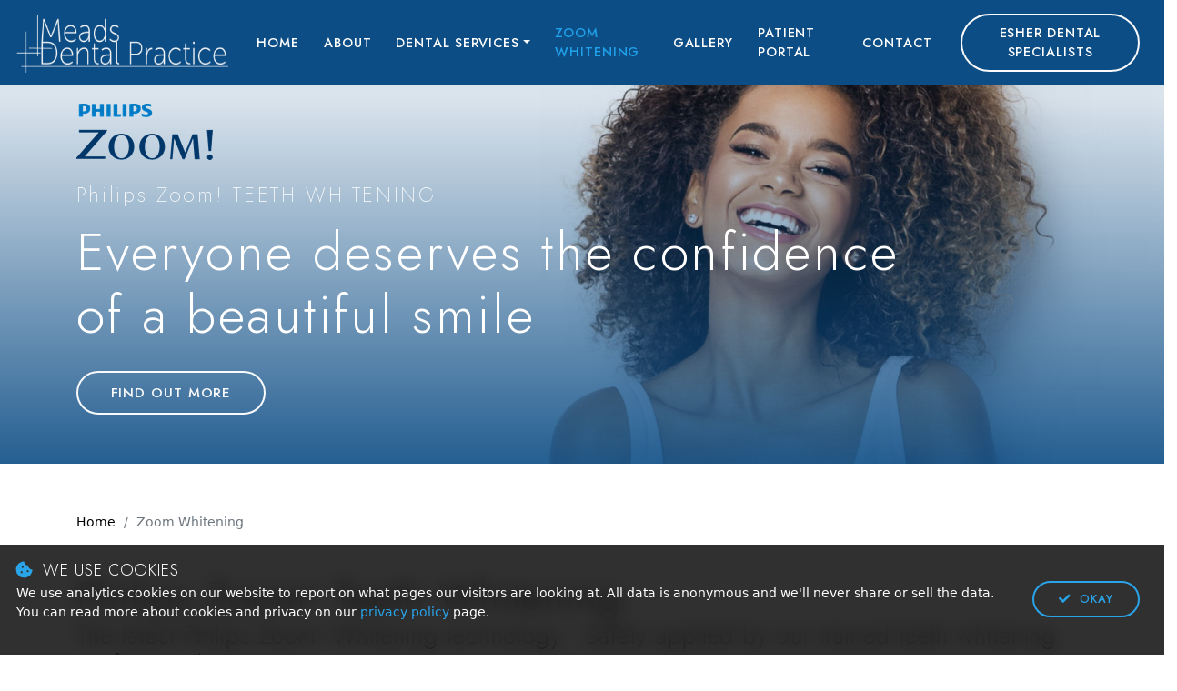

--- FILE ---
content_type: text/html; charset=utf-8
request_url: https://meadsdentalpractice.co.uk/zoom-whitening/
body_size: 6507
content:

<!doctype html>
<html lang="en">
<head>
    <meta charset="utf-8">
    <title>Philips Zoom! Teeth Whitening System | Meads Dental Practice</title>
    <meta name="description" content="" />



    <meta property="og:title" content="Philips Zoom! Teeth Whitening System | Meads Dental Practice" />
    <meta property="og:type" content="website" />
    <meta property="og:url" content="https://meadsdentalpractice.co.uk/zoom-whitening/" />
    <meta property="og:image" content="https://meadsdentalpractice.co.uk/media/2oefhnjs/meads-dental-practice-logo.png" /><meta property="og:image:type" content="image/jpg" />
    <meta property="og:description" content="" />


    <meta name="twitter:card" content="summary" />
    <meta name="twitter:site" content="https://meadsdentalpractice.co.uk" />
    <meta name="twitter:title" content="Philips Zoom! Teeth Whitening System | Meads Dental Practice" />
    <meta name="twitter:description" content="" />
    <meta name="twitter:image" content="https://meadsdentalpractice.co.uk/media/2oefhnjs/meads-dental-practice-logo.png" />


    <meta name="viewport" id="viewport" content="width=device-width, initial-scale=1.0, minimum-scale=1.0, maximum-scale=1.0, user-scalable=no, shrink-to-fit=no">
    <!-- Jquery -->
    <script src="https://code.jquery.com/jquery-3.6.0.min.js" integrity="sha256-/xUj+3OJU5yExlq6GSYGSHk7tPXikynS7ogEvDej/m4=" crossorigin="anonymous"></script>
    <!-- Bootstrap 5.2.3 CSS -->
    <link href="https://cdn.jsdelivr.net/npm/bootstrap@5.2.3/dist/css/bootstrap.min.css" rel="stylesheet" crossorigin="anonymous">
    <!-- FontAwesome 5.15.4 -->
    <link rel="stylesheet" href="https://cdnjs.cloudflare.com/ajax/libs/font-awesome/5.15.4/css/all.min.css" integrity="sha512-1ycn6IcaQQ40/MKBW2W4Rhis/DbILU74C1vSrLJxCq57o941Ym01SwNsOMqvEBFlcgUa6xLiPY/NS5R+E6ztJQ==" crossorigin="anonymous" referrerpolicy="no-referrer" />
    <!-- Swiper 9.x -->
    <link rel="stylesheet" href="https://cdn.jsdelivr.net/npm/swiper@9/swiper-bundle.min.css" />
    <!-- Swiper 9.x JS -->
    <script src="https://cdn.jsdelivr.net/npm/swiper@9/swiper-bundle.min.js"></script>
    <!-- animate.css -->
    <link rel="stylesheet" href="https://cdnjs.cloudflare.com/ajax/libs/animate.css/4.1.1/animate.min.css">
    <!-- Fancybox 3 -->
    <link rel="stylesheet" href="https://cdn.jsdelivr.net/gh/fancyapps/fancybox@3.5.6/dist/jquery.fancybox.min.css" />

    <!-- Fonts -->
    <link rel="preconnect" href="https://fonts.googleapis.com">
    <link rel="preconnect" href="https://fonts.gstatic.com" crossorigin>
    <link href="https://fonts.googleapis.com/css2?family=Jost:wght@200;300;500&family=Nunito:wght@300;600&display=swap" rel="stylesheet">

    <!-- Custom styles -->
    <link href="/css/eds.css" rel="stylesheet">


    <script src="https://unpkg.com/packery@2/dist/packery.pkgd.min.js"></script>
    <script src="https://unpkg.com/isotope-layout@3/dist/isotope.pkgd.min.js"></script>
    <script src="/scripts/packery-mode.pkgd.min.js"></script>
    <script src="/twcscripts.axd"></script>

    
    
</head>
<body class="bg-fixed bg-pos-t" style="background-image:url()">

    <style>
        :root {
            --brand-color-primary: #0d4d85;
            --brand-color-primary-rgb: 13, 77, 133;
                        --brand-color-primary-darker: #082946;
                        --brand-color-primary-lighter: #1a86e6;
            
            --brand-color-secondary: #20a0e8;
            --brand-color-secondary-rgb: 32, 160, 232;
                        --brand-color-secondary-darker: #1b7aaf;
                        --brand-color-secondary-lighter: #b6e4fd;
            
            --brand-color-footer-background: #0d4371;
        }
    </style>

    
<header>
        <!-- Main Nav -->
        <nav class="topnav navbar navbar-expand-xl navbar-dark fixed-top">
            <div class="container-fluid">
                <a class="navbar-brand" href="/"> <img src="/media/2oefhnjs/meads-dental-practice-logo.png" class="img-fluid logo" alt="Esher Dental Practice Logo"></a>
                <button class="navbar-toggler" type="button" data-bs-toggle="offcanvas" data-bs-target="#offcanvasNavbar" aria-controls="offcanvasNavbar">
                    <span class="navbar-toggler-icon"></span>
                </button>
                <div class="offcanvas offcanvas-start" tabindex="-1" id="offcanvasNavbar" aria-labelledby="offcanvasNavbarLabel">
                    <div class="offcanvas-header">
                        <h5 class="offcanvas-title visually-hidden" id="offcanvasNavbarLabel">Website Navigation</h5>
                        <button type="button" class="btn-close btn-close-white ms-auto" data-bs-dismiss="offcanvas" aria-label="Close"></button>
                    </div>
                    <div class="offcanvas-body">
                        <ul class="navbar-nav justify-content-end align-items-center flex-grow-1 pe-3">
                                <li class="nav-item">
                                    <a class="nav-link " href="/">Home</a>
                                </li>
                                                            <li class="nav-item ">
                                    <a class="nav-link     " 
                                       href="/about/" 
                                       
                                       target=_self
                                       >About</a>
                                </li>
                                <li class="nav-item dropdown">
                                    <a class="nav-link  dropdown-toggle   " 
                                       href="#" 
                                       
                                       data-bs-toggle=dropdown aria-expanded=false
                                       >Dental Services</a>
                                    <ul class="dropdown-menu">
                                            <li>
                                                <a class="dropdown-item" href="/services/dental-services/" target="_self">See all Dental Services</a>
                                            </li>
                                            <li>
                                                <a class="dropdown-item" href="/services/dental-services/routine-dental-check-ups/" target="_self">Routine Dental Check-ups</a>
                                            </li>
                                            <li>
                                                <a class="dropdown-item" href="/services/dental-services/emergency-dental-treatment/" target="_self">Emergency Dental Treatment</a>
                                            </li>
                                            <li>
                                                <a class="dropdown-item" href="/services/dental-services/cosmetic-dentistry/" target="_self">Cosmetic Dentistry</a>
                                            </li>
                                            <li>
                                                <a class="dropdown-item" href="/services/dental-services/new-patient-consultations/" target="_self">New Patient Consultations</a>
                                            </li>
                                            <li>
                                                <a class="dropdown-item" href="/services/dental-services/dental-hygiene/" target="_self">Dental Hygiene</a>
                                            </li>
                                    </ul>
                                </li>
                                <li class="nav-item ">
                                    <a class="nav-link   active  " 
                                       href="/zoom-whitening/" 
                                       
                                       target=_self
                                       >Zoom Whitening</a>
                                </li>
                                <li class="nav-item ">
                                    <a class="nav-link     " 
                                       href="/gallery/" 
                                       
                                       target=_self
                                       >Gallery</a>
                                </li>
                                <li class="nav-item ">
                                    <a class="nav-link     " 
                                       href="/portal/" 
                                       
                                       target=_self
                                       >Patient Portal</a>
                                </li>
                                <li class="nav-item ">
                                    <a class="nav-link     " 
                                       href="/contact/" 
                                       
                                       target=_self
                                       >Contact</a>
                                </li>
                                <li class="nav-item ">
                                    <a class="nav-link    btn btn-outline-light " 
                                       href="https://esherdentalspecialists.co.uk/" 
                                       
                                       target=
                                       >Esher Dental Specialists</a>
                                </li>
                        </ul>
                    </div>
                </div>
            </div>
        </nav>

    </header>
    <main>
        
    <!-- hero slider -->
<div class="hero" data-sal="fade-in">
    <div class="swiper-container swiper-hero banner-small" id="divHeroe7d5a973-3ae1-4b2b-bc71-5793ff8f4a6d">
        <div class="swiper-wrapper fade-in">

                <div class="swiper-slide bg-fixed" style="background-image: url(/media/2ytlfre4/zoom-smile.jpg?anchor=center&amp;mode=crop&amp;width=1920&amp;height=800&amp;rnd=133262508514070000);">
                    <div class="swiper-slide-content-left  hero-tint tint-primary-bottom text-white">
                        <div class="container">
                            <p><img class="img-fluid mb-2" src="/media/iutk1wmf/philips-zoom-logo.png?width=150" alt="Philips Zoom Logo"></p>
<h2 class="title">Philips Zoom! TEETH WHITENING</h2>
<h3 class="subtitle">Everyone deserves the confidence of a beautiful smile</h3>
<div class="btns"><a href="/zoom-whitening/" class="btn btn-outline-light">Find Out More</a></div>
                        </div>
                    </div>
                </div>
        </div>
                    </div>
</div>
    <script>
        $(document).ready(function () {
            $('#divHeroe7d5a973-3ae1-4b2b-bc71-5793ff8f4a6d').find('.swiper-slide').addClass('swiper-slide-active');
        });
    </script>

            <!-- crumbs -->
    <div class="container crumbs-wrapper">
        <div class="row">
            <div class="col mb-4">
                <nav aria-label="breadcrumb">
                    <ol class="breadcrumb ps-0">
                            <li class="breadcrumb-item"><a href="/">Home</a></li>
                        <li class="breadcrumb-item active" aria-current="page">Zoom Whitening</li>
                    </ol>
                </nav>
            </div>
        </div>
    </div>



        
        <div id="top">
            <div class="container">
                <div class="row mb-5">
                    <div class="col">
                            <h1 class="mb-0">Philips Zoom! Teeth Whitening</h1>
                                                    <h4 class="mb-0"> The latest Philips Zoom! Whitening technology - Safely applied by our trained teeth whitening professionals.</h4>
                                                    <div class="mt-3 mb-0 lead">
                                As you grow older your teeth are worn away and naturally yellow, which can be greatly increased by several factors including drinking tea or coffee, smoking and even eating. Having no confidence in your smile can lead to low confidence and self esteem.
                            </div>
                    </div>
                </div>
            </div>
        </div>
        <div style="margin-top:4rem;">
            <div>
                <div class="row">
                    <div class="col mb-4">

    <div class="container">
        <div class="row">
            <div class="col-md-12">
                <div >
                            
    
<div class="row mb-5 d-flex align-items-center">
<div class="order-md-last col-md-5 mb-4 mb-md-0">
<div class=""><img class="img-fluid" src="/media/f0bg405y/zoom-poster.jpg" alt="Philips Zoom! Teeth Whitening at Meads Dental Practice in Esher, Surrey" data-sal="fade-in"></div>
</div>
<div class="col-md-7 pr-md-8 text-right">
<h4 class="mb-3">Professional Philips Zoom! Teeth Whitening at Meads Dental Practice in Esher Surrey</h4>
<p>As an adult, you only get one set of teeth so why take the risk of damaging them with a DIY teeth whitening kit? This is especially true when you consider how safe and cost-effective our professional teeth whitening solutions are at Meads Dental Practice.</p>
<p>At Meads Dental Practice our expert dentists and hygienists offer an initial consultation, followed by several further sessions where our trained teeth whitening dental team will apply the latest Philips Zoom! Whitening technology in the safety of our Esher surgery.</p>
<p>Speak to your dentist or hygienist, or <a href="/contact/" title="Contact">book an appointment</a> now.</p>
<p class="mt-4 text-center"><img class="img-fluid" src="/media/r5uhmkjz/zoom-whitening3.jpg" alt="Philips Zoom at Meads Dental Practice, Esher" data-sal="fade-in"></p>
</div>
</div>
<div class="row m-section">
<div class="col text-center"><img class="img-fluid" src="/media/rbbfqlrf/zoom.jpg?width=1400" alt="Philips Zoom Teeth Whitening at Meads Dental Practice" data-udi="umb://media/2e58428e9d2540eca9796b98bd4fbc49" data-sal="slide-up"></div>
</div>



                </div>
            </div>        </div>
    </div>


                        

    <div >
        <div class="row">
            <div class="col-md-12">
                <div >
                </div>
            </div>        </div>
    </div>


                    </div>
                </div>
            </div>
        </div>
    </main>
    
<div class="container">
    <div class="row mt-5">
        <div class="col-md-10 mx-auto">
            <img src="/media/m5mkkkfg/accreditations.png" class="img-fluid" />
        </div>
    </div>
</div>
<footer>
    <div class="container">
            <div class="row footer-links">
                <div class="col">
                    <ul class="nav justify-content-center small">
                                                    <li class="nav-item">
                                <a href="/services/" target="_self" class="nav-link">Dental Services</a>
                            </li>
                            <li class="nav-item">
                                <a href="/covid/" target="_self" class="nav-link">COVID</a>
                            </li>
                            <li class="nav-item">
                                <a href="/portal/" target="_self" class="nav-link">Patient Portal</a>
                            </li>
                            <li class="nav-item">
                                <a href="/contact/" target="_self" class="nav-link">Contact</a>
                            </li>
                            <li class="nav-item">
                                <a href="/privacy-and-cookies/" target="_self" class="nav-link">Privacy</a>
                            </li>
                    </ul>
                </div>
            </div>
        
        <div class="row">
            <div class="col text-center">
                <div class="row text-center mt-3 mb-4">
<div class="col"><!--Facebook--> <a rel="noopener" href="https://www.facebook.com/meadsdentalpractice" target="_blank" class="btn btn-social social-facebook"> <span class="fab fa-facebook-f me-2"> </span> <small>Facebook</small> </a></div>
</div>
<p class="smaller text-light">© 2025 Meads Dental Practice. All rights reserved.<br />Registered in England &amp; Wales number 1228849.</p>
                <p class="mt-4 smaller text-light opacity-25 fw-light"><a href="https://thatweb.co/surrey/web-design/umbraco-cms.htm" class="text-decoration-none text-light" target="_blank">Content Management Website</a> by <a href="https://thatweb.co/" class="text-decoration-none text-light" target="_blank">That Web Company</a></p>
            </div>
        </div>
    </div>
</footer>


    
    <!--Google Analytics-->
<script>(function (i, s, o, g, r, a, m) {
        i['GoogleAnalyticsObject'] = r; i[r] = i[r] || function () {
            (i[r].q = i[r].q || []).push(arguments)
        }, i[r].l = 1 * new Date(); a = s.createElement(o),
            m = s.getElementsByTagName(o)[0]; a.async = 1; a.src = g; m.parentNode.insertBefore(a, m)
        })(window, document, 'script', '//www.google-analytics.com/analytics.js', 'ga');
        ga('create', 'UA-50144706-1', 'meadsdentalpractice.co.uk');
        ga('send', 'pageview');
    </script>
    
    

    <!-- device indicator -->
    <div class="device-identifier d-none">
        <div class="device-btn d-sm-none">
            <i class="fa fa-mobile"></i> XS: Mobile
        </div>
        <div class="device-btn d-none d-sm-block d-md-none">
            <i class="fa fa-tablet"></i> SM: Tablet
        </div>
        <div class="device-btn d-none d-md-block d-lg-none">
            <i class="fa fa-laptop"></i> MD: Laptop & iPad
        </div>
        <div class="device-btn d-none d-lg-block d-xl-none">
            <i class="fa fa-desktop"></i> LG: Desktop & iPad Pro
        </div>
        <div class="device-btn d-none d-xl-block">
            <i class="fa fa-desktop"></i> XL: HD Desktop
        </div>
    </div>
    <div id="cookieContent" style="display: none">
        <div class="me-4">
<h6 class="mb-1"><span class="fas fa-cookie-bite text-secondary me-1"></span> WE USE COOKIES</h6>
<p>We use analytics cookies <span class="d-none d-md-inline"> on our website to report on what pages our visitors are looking at</span>. All data is anonymous and we'll never share or sell the data.<br class="d-none d-md-inline" />You can read more about cookies and privacy on our <a href="/privacy/">privacy policy</a> page.</p>
</div>
    </div>
    
    <!-- Bootstrap 5.2.3 JS -->
    <script src="https://cdn.jsdelivr.net/npm/bootstrap@5.2.3/dist/js/bootstrap.bundle.min.js" crossorigin="anonymous"></script>
    
    <!-- SAL -->
    <script src="https://cdn.jsdelivr.net/npm/sal.js@0.8.5/dist/sal.min.js"></script>
    <link href="https://cdn.jsdelivr.net/npm/sal.js@0.8.5/dist/sal.min.css" rel="stylesheet">
    <script>
        sal({
            threshold: 0.25, // Percentage of an element's area that needs to be visible to launch animation
            once: true,
        });
    </script>


    <!-- Delay SAL animation -->
    <script>
        var s = 0.1;
        $('.stagger-anim').each(function () {
            $(this).find('[data-sal]').each(function (index) {
                $(this).css({
                    '--sal-delay': s * (1 + index) + 's'
                });
            });
        });
    </script>
    
    <script src="/scripts/count.js"></script>
    <script src="/scripts/bootstrap4-rating-input.min.js"></script>
    <script src="https://use.fontawesome.com/5ac93d4ca8.js"></script>
    
    
    <script>
        $(window).scroll(function () {
            if ($(".topnav").offset().top > 50) {
                $(".topnav").removeClass("navbar-fat");
                $(".topnav").addClass("navbar-thin");
            } else {
                $(".topnav").removeClass("navbar-thin");
                $(".topnav").addClass("navbar-fat");
            }
        });
    </script>
    
    <script src="https://cdn.jsdelivr.net/gh/fancyapps/fancybox@3.5.6/dist/jquery.fancybox.min.js"></script>
    <script>
        // Optional - only if options required
        $('[data-fancybox="gallery2"]').fancybox({
            loop: true,
            gutter: 50,
            arrows: true,
            touch: true,
            animationEffect: "zoom",   // false -  "zoom" - "fade" - "zoom-in-out"
            animationDuration: 500,
            transitionEffect: "fade",  // false - "fade" - "slide" - "circular" - "tube" - "zoom-in-out" - "rotate"
            transitionDuration: 1000,
            zoomOpacity: "auto",
            toolbar: true,
            buttons: [
                "zoom",
                "share",
                "slideShow",
                "fullScreen",
                "download",
                "thumbs",
                "close"
            ],
        });
    </script>

</body>
</html>



--- FILE ---
content_type: text/css
request_url: https://meadsdentalpractice.co.uk/css/eds.css
body_size: 6457
content:
/*   Esher Dental SPecialists CSS v1.1 - thatweb.co - Dec 2025  */

html {
	font-size:16px;
	line-height: 1.5;
	font-weight: 300;
    font-family: 'Nunito', sans-serif;
}
body {
    color: rgba(34,34,34,1);
    background:rgba(255,255,255,1);
    overflow-x: hidden;
    padding-top:60px;
}
/*Medium devices (tablets, 768px and up)*/
@media (min-width: 768px) {
    html{
        font-size: 18px;
    }
}

.container-fluid {
    --bs-gutter-x: 0;
}

/* VARIABLES */
:root{
    --brand-color-primary: #010e32;
    --brand-color-primary-rgb: 1,14,50;

    --brand-color-primary-darker: #00071a;
    --brand-color-primary-lighter: #c4d4ff;

    --brand-color-secondary: #1fdbbe;
    --brand-color-secondary-rgb: 31,219,190;

    --brand-color-secondary-darker: #178a79;
    --brand-color-secondary-lighter: #b2e5dd;

    --brand-color-footer-background: #00071a;
    
    --bs-link-color: var(--brand-color-secondary);
    --bs-link-hover-color: var(--brand-color-secondary);

    --bs-nav-link-padding-x: 0;
    --bs-nav-link-padding-y: 0.5rem;
    --bs-nav-link-color: var(--bs-navbar-color);
    --bs-nav-link-hover-color: var(--bs-navbar-hover-color);
    --bs-nav-link-disabled-color: var(--bs-navbar-disabled-color);


}




/* FONTS */

h1, .h1, h2, .h2, h3, .h3, h4, .h4, h5, .h5, h6, .h6, .display-1, .display-2, .display-3, .display-4, .display-5, .display-6  {
    font-weight: 300;
    font-family: 'Jost', sans-serif;
    letter-spacing: .05rem;
}

::selection:not(img) {
    background: var(--brand-color-secondary);
    color:#fff;
}

.text-primary{
    color: var(--brand-color-primary)!important;
}
.bg-primary{
    background-color: var(--brand-color-primary)!important;
}

.text-secondary{
    color: var(--brand-color-secondary)!important;
}
.bg-secondary{
    background-color: var(--brand-color-secondary)!important;
}




/* TINT COLOURS */

.tint-dark:before{
    background: rgba(0,0,0,.6);
}
.tint-dark-top:before{
    background: linear-gradient(to top,  rgba(0,0,0,.15) 10%, rgba(0,0,0,.9) 100%);
}
.tint-dark-bottom:before{
    background: linear-gradient(to bottom,  rgba(0,0,0,.15) 10%, rgba(0,0,0,.9) 100%);
}


.tint-light:before{
    background: rgba(255,255,255,.6);
}
.tint-light-top:before{
    background: linear-gradient(to top,  rgba(255,255,255,.15) 10%,rgba(255,255,255,.9) 100%);
}
.tint-light-bottom:before{
    background: linear-gradient(to bottom,  rgba(255,255,255,.15) 10%,rgba(255,255,255,.9) 100%);
}


.tint-primary:before{
    background: rgba(var(--brand-color-primary-rgb),.6);
}
.tint-primary-top:before{
    background: linear-gradient(to top,  rgba(var(--brand-color-primary-rgb),.15) 10%, rgba(var(--brand-color-primary-rgb),.9) 100%);
}
.tint-primary-bottom:before{
    background: linear-gradient(to bottom,  rgba(var(--brand-color-primary-rgb),.15) 10%, rgba(var(--brand-color-primary-rgb),.9) 100%);
}


.tint-secondary:before{
    background: rgba(var(--brand-color-secondary-rgb),.6);
}
.tint-secondary-top:before{
    background: linear-gradient(to top,  rgba(var(--brand-color-secondary-rgb),.15) 10%, rgba(var(--brand-color-secondary-rgb),.9) 100%);
}
.tint-secondary-bottom:before{
    background: linear-gradient(to bottom,  rgba(var(--brand-color-secondary-rgb),.15) 10%, rgba(var(--brand-color-secondary-rgb),.9) 100%);
}


.hero-tint:before{
    content: "";
    position: absolute;
    top:0;
    right:0;
    bottom:0;
    left:0;
}
.tint-triangles:after{
    content: "";
    position: absolute;
    top:0;
    right:0;
    bottom:0;
    left:0;
    background-image: url("/siteimages/triangles.png");
    background-size: cover;
    mix-blend-mode: multiply;
    opacity: .2;
}


/* BUTTONS & LINKS */

a{
    text-decoration: none;
    font-weight: 500;
}
a:hover:not(.btn, .nav-link){
    text-decoration: underline;
}

.btn{
    font-family: 'Jost', sans-serif;
    letter-spacing: .05rem;
    font-size: .85rem;
    --bs-btn-font-weight: 500;
    text-transform: uppercase;
    --bs-btn-border-radius: 300px;
    --bs-btn-border-width: 2px;
    --bs-btn-padding-y: .6rem;
    --bs-btn-padding-x: 2rem;
    --bs-btn-focus-box-shadow: 0 0 0 0.25rem rgba(var(--bs-btn-focus-shadow-rgb), .25);
}
.btn-group-sm>.btn, .btn-sm{
    font-size: .5rem;
    padding:.3rem 1rem;
}
/*Medium devices (tablets, 768px and up)*/
@media (min-width: 768px) {
    .btn-group-sm>.btn, .btn-sm{
        font-size: .7rem;
        padding:.5rem 1.5rem;
    }
}
.btn-group-sm>.btn, .btn-lg{
    font-size: 1rem;
    padding:.75rem 2rem;
}


.btn-primary {
    --bs-btn-color: #fff;
    --bs-btn-bg: var(--brand-color-primary);
    --bs-btn-border-color: var(--brand-color-primary);
    --bs-btn-hover-color: #fff;
    --bs-btn-hover-bg: var(--brand-color-primary-darker);
    --bs-btn-hover-border-color: var(--brand-color-primary-darker);
    --bs-btn-focus-shadow-rgb: 221,0,0;
    --bs-btn-active-color: #fff;
    --bs-btn-active-bg: var(--brand-color-primary-darker);
    --bs-btn-active-border-color: var(--brand-color-primary-darker);
    --bs-btn-active-shadow: inset 0 3px 5px rgba(0, 0, 0, 0.125);
    --bs-btn-disabled-color: #fff;
    --bs-btn-disabled-bg: var(--brand-color-primary-lighter);
    --bs-btn-disabled-border-color: var(--brand-color-primary-lighter);
}

.btn-outline-primary {
    --bs-btn-color: var(--brand-color-primary);
    --bs-btn-border-color: var(--brand-color-primary);
    --bs-btn-hover-color: #fff;
    --bs-btn-hover-bg: var(--brand-color-primary);
    --bs-btn-hover-border-color: var(--brand-color-primary);
    --bs-btn-focus-shadow-rgb: 13,110,253;
    --bs-btn-active-color: #fff;
    --bs-btn-active-bg: var(--brand-color-primary);
    --bs-btn-active-border-color: var(--brand-color-primary);
    --bs-btn-active-shadow: inset 0 3px 5px rgba(0, 0, 0, 0.125);
    --bs-btn-disabled-color: var(--brand-color-primary);
    --bs-btn-disabled-bg: transparent;
    --bs-btn-disabled-border-color: var(--brand-color-primary);
    --bs-gradient: none;
}

.btn-secondary {
    --bs-btn-color: #fff;
    --bs-btn-bg: var(--brand-color-secondary);
    --bs-btn-border-color: var(--brand-color-secondary);
    --bs-btn-hover-color: #fff;
    --bs-btn-hover-bg: var(--brand-color-secondary-darker);
    --bs-btn-hover-border-color: var(--brand-color-secondary-darker);
    --bs-btn-focus-shadow-rgb: 221,0,0;
    --bs-btn-active-color: #fff;
    --bs-btn-active-bg: var(--brand-color-secondary-darker);
    --bs-btn-active-border-color: var(--brand-color-secondary-darker);
    --bs-btn-active-shadow: inset 0 3px 5px rgba(0, 0, 0, 0.125);
    --bs-btn-disabled-color: #fff;
    --bs-btn-disabled-bg: var(--brand-color-secondary-lighter);
    --bs-btn-disabled-border-color: var(--brand-color-secondary-lighter);
}

.btn-outline-secondary {
    --bs-btn-color: var(--brand-color-secondary);
    --bs-btn-border-color: var(--brand-color-secondary);
    --bs-btn-hover-color: #fff;
    --bs-btn-hover-bg: var(--brand-color-secondary);
    --bs-btn-hover-border-color: var(--brand-color-secondary);
    --bs-btn-focus-shadow-rgb: 13,110,253;
    --bs-btn-active-color: #fff;
    --bs-btn-active-bg: var(--brand-color-secondary);
    --bs-btn-active-border-color: var(--brand-color-secondary);
    --bs-btn-active-shadow: inset 0 3px 5px rgba(0, 0, 0, 0.125);
    --bs-btn-disabled-color: var(--brand-color-secondary);
    --bs-btn-disabled-bg: transparent;
    --bs-btn-disabled-border-color: var(--brand-color-secondary);
    --bs-gradient: none;
}



/* UTILITIES */

.m-section{
    margin-bottom:7rem;
}
.m-section-top{
    margin-top:7rem;
}
.fade-in{
    animation: cust-anim_fade-in 3s 1;
}

.flex-center{
    display: flex;
    flex-direction: column;
    justify-content: center;
    align-items: center;
}

/*Large devices (desktops, 992px and up)*/
@media (min-width: 992px) {	
    .sticky-top {
        position: sticky;
        top: 90px;
    }
}

.small, small {
    font-size: .85em;
}
.smaller {
    font-size: .7em;
}

/*CRUMBS*/

main>.crumbs-wrapper:first-child {
    margin-top: 3.5rem;
}
.breadcrumb{
    font-size:.75rem;
}
.breadcrumb a{
    color: initial;
    text-decoration: none;
    font-weight: 500;
}
.breadcrumb a:hover{
    text-decoration: underline;
}



/* SWIPER SLIDER */
main > .hero:first-child{
    margin-bottom:3rem;
}

.swiper-container {
    position: relative;
    width: 100%;
    height: 100%;
    display: flex;
    align-items: center;
    overflow-x: hidden;
}
.swiper-container.swiper-hero {
    background-color: var(--brand-color-primary);
}

@keyframes cust-anim_fade-in {
    from {
        opacity: 0;
      }
      to {
        opacity: 1;
      }
}

.swiper-slide {
    display: flex;
    background-size: cover!important;
    background-position: center center!important;
    background-repeat: no-repeat;
}
.swiper-slide-content, .swiper-slide-content-left, .swiper-slide-content-right{
    display: flex;
    justify-content: center;
    align-items: center;
    flex-direction: column;
    width:100%;
    height:100%;
    padding:0;
}
.swiper-slide-content {
    text-align:center;
}
.swiper-slide-content-left {
    text-align:left;
}
.swiper-slide-content-right {
    text-align:right;
}

.swiper-slide-content .title, .swiper-slide-content .subtitle {
    margin-left:auto;
    margin-right:auto;
}
.swiper-slide-content-right .title, .swiper-slide-content-right .subtitle {
    margin-left:auto;
    margin-right:unset;
}

.swiper-slide-content .container, .swiper-slide-content-left .container, .swiper-slide-content-right .container {
    z-index: 1;
}

.swiper-slide .title {
    font-size:1.2rem;
    font-weight: 200;
    line-height: 100%;
    letter-spacing: .15rem;
    margin-bottom:1rem;
    color:inherit;
}
.swiper-slide .subtitle {
    font-size:1.8rem;
    line-height: 120%;
    letter-spacing: .15rem;
    color:inherit;
}
.swiper-slide .btns{
    margin-top:1.5rem;
}
.swiper-slide .btns a{
    margin-right:.5rem;
    margin-bottom:1rem;
}
/*Medium devices (tablets, 768px and up)*/
@media (min-width: 768px) {
    .swiper-slide .btns a{
        margin-bottom:0;
    }
}
.swiper-slide .btns a:last-child{
    margin-right:0;
}

.swiper-container .parallax-bg {
    position: absolute;
    left: 0;
    top: 0;
    width: 130%;
    height: 100%;
    -webkit-background-size: cover;
    background-size: cover;
    background-position: center;
  }
.swiper-container.banner-small {
    height: 250px;
}
.swiper-container.banner-medium {
    height: 400px;
}
.swiper-container.banner-large {
    height: 400px;
}
.swiper-container.banner-xlarge {
    height: 100vh;
}
.swiper-pagination-bullet-active {
    opacity: 1;
    background-color: rgba(32,160,232,1);
}
.swiper-button-next, .swiper-button-prev{
    -webkit-filter: brightness(0) invert(1);
    -ms-filter: brightness(0) invert(1);
    filter: brightness(0) invert(1);
    display: none;
    top:unset;
}
.swiper-button-prev{
    left:2rem;
}
.swiper-button-next{
    right:2rem;
}
.down-arrow-bounce{
    position: absolute;
    bottom:0;
    left: calc(50% - 40px);
    max-width:75px;
    z-index:10;
}
.down-arrow-bounce:hover{
    cursor: pointer;
}


.swiper-slide .title, .swiper-slide .subtitle, .swiper-slide .btns{
    transform: translateY(2rem);
    opacity: 0;
    transition: all .5s ease-out;
    transition-delay: .5s;
}
.swiper-slide-active .title, .swiper-slide-active .subtitle, .swiper-slide-active .btns{
    transform: translateY(0);
    opacity: 1;
}
.swiper-slide .subtitle{
    transition-delay: .75s;
}
.swiper-slide .btns{
    transition-delay: 1s;
}

.reviews-slider{
    font-family: 'Jost', sans-serif;
    letter-spacing: .1rem;
    text-transform: uppercase;
    background-color: var(--brand-color-primary);
    color:#fff;
}
.reviews-slider>.swiper-container:first-child{
    min-height:65vh;
}
.reviews-slider .swiper-container{
    padding:2rem 0;
    background-repeat: no-repeat;
    background-size: cover;
    background-position: center center;
}
.reviews-slider .swiper-slide-content i{
    font-size:1.2rem;
    display: none;
}
.reviews-slider .review-text{
    font-style: italic;
    font-size: 1.1rem;
    line-height: 1.5rem;
    font-weight: 400;
    max-width:80ch;
    margin-left:auto;
    margin-right:auto;
}
.review-source{
    font-family: 'Jost', sans-serif;
    font-weight: 200;
    margin-bottom:0;
}

/*Medium devices (tablets, 768px and up)*/
@media (min-width: 768px) {
    .swiper-slide-content, .swiper-slide-content-left, .swiper-slide-content-right{
        padding:0 30px;
    }
    .swiper-button-next, .swiper-button-prev{
        display: initial;
    }
    .swiper-slide-content-right .text {
        padding-left:20%;
    }
    .swiper-slide-content-left .text {
        padding-right:20%;
    }
    .swiper-slide .title {
        font-size:1.25rem;
        color:inherit;
        max-width:80ch;
    }
    .swiper-slide .subtitle {
        font-size:3.2rem;
        color:inherit;
        max-width:27ch;
    }
    .swiper-container.banner-small {
        height: 450px;
    }
    .swiper-container.banner-medium {
        height: 600px;
    }
    .swiper-container.banner-large {
        height: 800px;
    }
    .swiper-container.banner-xlarge {
        height: 100vh;
    }
    .down-arrow-bounce{
        bottom:0;
        left: calc(50% - 80px);
        max-width:150px;
    }
}



/*Custom - Extra extra large devices (large desktops, 1920px and up)*/
@media (min-width: 1920px) {
    .swiper-container.banner-small {
        height: 450px;
    }
    .swiper-container.banner-medium {
        height: 700px;
    }
}







/*  NAVBAR  */
.topnav{
    background-color: var(--brand-color-primary);
    padding:.5rem .5rem;
    z-index: 1040;
}
.topnav .logo{
    transition: all .5s cubic-bezier(0.68, -0.55, 0.27, 1.55);
    height:50px;
    width:auto;
    padding-left:.5rem;
}
.topnav.navbar-thin .logo{
    height:35px;
}
/*Medium devices (tablets, 768px and up)*/
@media (min-width: 768px) {
    .topnav .logo{
        height:65px;
    }
    .topnav.navbar-thin .logo{
        height:40px;
    }
}

.navbar-nav .nav-link.active, .navbar-nav .show>.nav-link{
    color: var(--brand-color-secondary);
}
.nav-link{
    --bs-navbar-nav-link-padding-x: .75rem;
    font-family: 'Jost', sans-serif;
    font-weight: 400;
    text-transform: uppercase;
    letter-spacing: .05rem;
    font-size: .8rem;
    color: #fff;
}
.nav-link:hover, .nav-link:active, .nav-link:focus{
    color: var(--brand-color-secondary);
}
.nav-link.btn{
    margin-top:.75rem;
    --bs-navbar-nav-link-padding-x: 1.5rem;
}
.nav-link.btn:hover, .nav-link.btn:active{
    color:#000;
}
/*Extra large devices (large desktops, 1200px and up)*/
@media (min-width: 1200px) {
    .nav-link.btn{
        margin-top:unset;
        margin-left:1rem;
    }
}






/* OFFCANVAS */
.offcanvas{
    --bs-offcanvas-bg: var(--brand-color-primary);
    --bs-offcanvas-color: #fff;
}
.offcanvas-header{
    padding:.5rem 0;
}
.offcanvas-header .btn-close{
    transform: translate(-1.5rem, 1.5rem) scale(1.25);
}







/*  SUBNAV  */
.subnav{
	
}
.subnav.navbar-expand-lg .subnav-current-mob{
	display:flex!important;
    border: 1px solid #ddd;
    border-radius: .25rem;
}
/*Large devices (desktops, 992px and up)*/
@media (min-width: 992px) {	
	.subnav.navbar-expand-lg .subnav-current-mob{
		display:none!important;
	}
}
.subnav-toggle{
	color: rgba(34,34,34,1);
}
.subnav-toggle{
	background-color: #fff!important;
}
.subnav-toggle i{
	color: var(--brand-color-secondary);
}
.subnav .navbar-collapse{
    background-color: #f9f9f9;
    border-radius: 0 0 .5rem .5rem;
}
/*Large devices (desktops, 992px and up)*/
@media (min-width: 992px) {	
    .subnav .navbar-collapse{
        background-color: #fff;
    }
}
.subnav ul{
    margin-left:1rem;
    max-width: calc(100% - 1rem);
}
.subnav ul:first-child{
    margin-left:0;
    margin-bottom:1rem;
}
.subnav .nav-item{
    max-width: calc(100% - 1rem);
}
.subnav ul li .nav-link:before{
}
.subnav ul li .nav-link.active:before{/* active subnav item */
	font-family: "Font Awesome 5 Free";
  	font-weight: 900;
	content:"\f0da"!important;
    margin-right:.5rem;
    color:#ccc;
}
.subnav-related li .nav-link:before{ /* related link */
	font-family: "Font Awesome 5 Free";
  	font-weight: 900;
	content:"\f105";
    margin-right:.5rem;
    font-size: .8rem;
    color:#ccc;
}
.subnav .nav-link{
	color: #222;
	font-size:.8rem;
	font-weight: 300;
	text-overflow: ellipsis;
	overflow: hidden;
	white-space: nowrap;
	padding: .5rem .1rem .5rem 1rem;
}
.subnav .nav-link:hover{
    color: var(--brand-color-secondary);
}
.subnav li .nav-link.active, .subnav li .nav-link.active:hover{
	font-weight: 400;
    color: #222;
}
.subnav ul ul {
	border-left: 1px solid #ddd;
    margin-bottom: .5rem;
}
.subnav ul ul .nav-link {
    text-transform: none;
}
.subnav ul ul .nav-link.active {
    color: var(--brand-color-secondary);
}

.nav-item:before{
	content: ""!important;
	margin:0!important;
}




/*  DEBUG  */
.device-identifier {
	position: fixed;
	bottom: 10px;
	left: 10px;
	border: 1px dashed #ccc;
	background-color: rgba(0, 0, 0, 0.75);
	z-index: 10000;
	color: #fff;
	text-align: center;
	padding: 5px;
	font-family: Arial, Helvetica, sans-serif;
	font-size: 10px;
	display: block;
}




/* ALTERNATING ROWS */

.alternating-rows .item{
    margin:5rem 0;
    scroll-margin-top: 100px;
}
.alternating-rows .item:first-child{
    margin-top:0;
}
.alternating-rows .item .media{
    display: flex;
    flex:0 0 40%;
    padding:0 0 1.5rem 0;
}
.alternating-rows .item .media.img-colorstrip-bg{
    flex:0 0 40%;
    margin-bottom:1rem;
    background: linear-gradient(85deg, var(--brand-color-secondary) 0%, var(--brand-color-secondary) calc(60% - 2px), transparent calc(60% - 1px), transparent 100%);
    padding:2rem .75rem 2rem 1rem;
}

.alternating-rows.dont-alternate .item{
    flex-direction: row!important;
}
.alternating-rows.dont-alternate .item .content{
    text-align: start!important;
}
.alternating-rows.dont-alternate .item .media.img-colorstrip-bg{
    background: linear-gradient(85deg, var(--brand-color-secondary) 0%, var(--brand-color-secondary) calc(60% - 2px), transparent calc(60% - 1px), transparent 100%)!important;
    padding: 2.5rem 0 2rem 2rem!important;
    justify-content: start!important;
}

/*Large devices (desktops, 992px and up)*/
@media (min-width: 992px) {	
    .alternating-rows .item{
        margin:10rem 0;
        display: flex;
        flex-direction: row;
        align-items: center;
    }
    .alternating-rows .item .media{
        padding:2rem 0;
    }
    .alternating-rows .item .media.img-colorstrip-bg{
        background: linear-gradient(85deg, var(--brand-color-secondary) 0%, var(--brand-color-secondary) calc(40% - 2px), transparent calc(40% - 1px), transparent 100%);
        padding:3rem 0 1.5rem 2rem;
        margin-bottom:0;
    }
    .alternating-rows .item .media.img-colorstrip-bg img{
        border:2px solid #fff;
        box-shadow: 0 1rem 3rem rgba(0,0,0,.175);
    }
    .alternating-rows .item .content{
        max-width:70ch;
        margin:0 auto;
        text-align: end;
        padding:0 2rem;
    }
    .alternating-rows .item:nth-child(even){
        flex-direction: row-reverse;
    }
    .alternating-rows .item:nth-child(even) .media.img-colorstrip-bg{
        background: linear-gradient(85deg, transparent 0%, transparent calc(60% - 2px), var(--brand-color-secondary) calc(60% - 1px), var(--brand-color-secondary) 100%);
        padding:1.5rem 2rem 2rem 0;
        justify-content: end;
    }
    .alternating-rows .item:nth-child(even) .media img{
    }
    .alternating-rows .item:nth-child(even) .content{
        text-align: start;
    }
}







/* IMAGE BG COLOUR STRIPS */

.img-colorstrip-bg{
    background: linear-gradient(85deg, var(--brand-color-secondary) 0%, var(--brand-color-secondary) calc(80% - 2px), transparent calc(60% - 1px), transparent 100%);
    padding:2rem .75rem 2rem 1rem;
}
.img-colorstrip-bg img{
    border:2px solid #fff;
    box-shadow: 0 1rem 3rem rgba(0,0,0,.175);
}
/*Large devices (desktops, 992px and up)*/
@media (min-width: 992px) {
    .img-colorstrip-bg{
        background: linear-gradient(100deg, var(--brand-color-secondary) 0%, var(--brand-color-secondary) calc(25% - 2px), transparent calc(25% - 1px), transparent 100%);
        padding:2rem 0 3rem 2rem;
    }
}





/* ALERTS */

.alert-minimal {
    border: 3px solid #eee;
}
.alert-primary {
    --bs-alert-bg: var(--brand-color-primary-lighter);
    --bs-alert-border-color: var(--brand-color-primary)
}
.alert-secondary {
    --bs-alert-bg: var(--brand-color-secondary-lighter);
    --bs-alert-border-color: var(--brand-color-secondary)
}


/* FOOTER */

footer{
    background-color:var(--brand-color-footer-background, var(--brand-color-primary));
    color:#fff;
    padding:2rem 0;
    margin-top:2rem;
}






/* COOKIES */

.twcCookieDiv{
    display:flex;
    align-items: center;
    position: fixed;
    bottom:0;
    left:0;
    color:#fff;
    background:rgba(0,0,0,.85);
    backdrop-filter: blur(10px);
    z-index: 9999;
    width:100%;
    padding:1rem;
    font-size:.8rem;
    border-top:2px solid #fff;
}






/* SOCIAL */

.btn-social{
    font-size: 1rem;
    display: inline-flex;
    flex-direction: row;
    align-items: center;
    text-transform: unset!important;
    margin-right: .75rem;
    color:#fff;
    padding: 0.5rem;
}
.btn-social:last-child{
    margin-right: 0;
}
.btn-social:hover{
}
.btn-social span{
    font-size: 1.2rem;
    margin-right: 0.5rem;
}
.btn.social-facebook:hover{
    color:#3b5998;
}
.btn.social-twitter:hover{
    color:#55acee;
}
.btn.social-linkedin:hover{
    color:#007bb6;
}
.btn.social-instagram:hover{
    color:#3f729b;
}








/* SAL ANIMATIONS */
[data-sal] {
    transition-duration: var(--sal-duration,.5s)!important;
}


/* STAGGER ANIMATIONS */
@media (max-width: 767px){
	.stagger-anim [data-sal]{
		transition-delay: 0ms!important;
	}
}







.recaptcha img{
    max-width:70px;
}



/* MASONRY */

.grid-item{
    width:50%;
    padding:5px;
}
/*Medium devices (tablets, 768px and up)*/
@media (min-width: 768px) {
    .grid-item{
        width:33%;
    }
}



/* STAFF */

.staff .caption{
    font-size: .75rem;
    color: #6c757d;
    font-weight: 300;
}
.staff .alternating-rows .item{
    margin-top:5rem;
}
.staff .sticky-btns{
    background-color: #fff;
    padding: 1rem 0 .25rem 0;
    top:60px;
    z-index:1030;
}
.sticky-section-title{
    top:120px;
}
.staff-details{
    margin-top:1rem;
}
/*Medium devices (tablets, 768px and up)*/
@media (min-width: 768px) {
    .staff-details{
        padding-left:.5rem;
    }
}
/*Large devices (desktops, 992px and up)*/
@media (min-width: 992px) {	
    .staff .sticky-btns{
        top:65px;
    }
    .sticky-section-title{
        top:145px;
    }
    .staff .img-colorstrip-bg{
        background: linear-gradient(143deg, var(--brand-color-secondary) 0%, var(--brand-color-secondary) calc(35% - 2px), transparent calc(35% - 1px), transparent 100%);
        padding: 2rem 0 1rem 2rem;
        height:100%;
    }
}







/*  FORM VALIDATION  */
.input-validation-error {
    border-color: #f00;
}
.field-validation-error {
    color: #f00;
    font-size: .8rem;
}


header .dropdown-menu {
    padding: .25rem 0;
    overflow: hidden;
}
header a.dropdown-item {
    text-decoration: none!important;
    font-size: 0.9rem;
    padding: 0.5rem 1rem;
}


/* - - - -  R E S P O N S I V E  - - - - - */



--- FILE ---
content_type: text/plain
request_url: https://www.google-analytics.com/j/collect?v=1&_v=j102&a=2045320237&t=pageview&_s=1&dl=https%3A%2F%2Fmeadsdentalpractice.co.uk%2Fzoom-whitening%2F&ul=en-us%40posix&dt=Philips%20Zoom!%20Teeth%20Whitening%20System%20%7C%20Meads%20Dental%20Practice&sr=1280x720&vp=1280x720&_u=IEBAAAABAAAAACAAI~&jid=54005110&gjid=270290645&cid=651541379.1768684262&tid=UA-50144706-1&_gid=1239944621.1768684262&_r=1&_slc=1&z=1125961000
body_size: -454
content:
2,cG-E8T56D3MD1

--- FILE ---
content_type: text/javascript; charset=utf-8
request_url: https://meadsdentalpractice.co.uk/twcscripts.axd
body_size: 6978
content:
$(document).ready(function () {

    if ($('.field-validation-error').length > 0) {
        $('html, body').scrollTop($('.field-validation-error').offset().top - 50);
    }

    $('#btnSearch').click(function () {
        if ($('#txtSearch').val() !== '')
            document.location = '/search/' + $('#txtSearch').val();
        return false;
    });
    $("#txtSearch").keyup(function (event) {
        if (event.which === 13) {
            event.preventDefault();
            if ($('#txtSearch').val() !== '')
                document.location = '/search/' + $('#txtSearch').val();
            return false;
        }
    });
    $('#btnSearchMain').click(function () {
        if ($('#txtSearchMain').val() !== '')
            document.location = '/search/' + $('#txtSearchMain').val();
        return false;
    });
    $("#txtSearchMain").keyup(function (event) {
        if (event.which === 13) {
            event.preventDefault();
            if ($('#txtSearchMain').val() !== '')
                document.location = '/search/' + $('#txtSearchMain').val();
            return false;
        }
    });
    $('#btnMailChimpSubmit').click(function () {
        var $first = $('#txtMailChimpFirstName');
        var $last = $('#txtMailChimpLastName');
        var $email = $('#txtMailChimpEmail');

        //validate
        var val = true;
        val = validate($first) && val;
        val = validate($last) && val;
        val = validate($email) && val;

        if (val) {
            $.ajax({
                type: 'GET',
                url: '/ajax/widgets/mailChimpSubscribe.axd',
                dataType: 'xml',
                data: {
                    f: $first.val(),
                    l: $last.val(),
                    e: $email.val(),
                    lid: $(this).data('listid')
                },
                success: mailChimpSubscribeReturn,
                error: AjaxError
            });
        }
        return false;
    });
    $('.lnkLoadMoreGallery').click(function () {
        if (!$(this).html() !== galleryGridLoading) {
            LoadGalleryGrid($(this).data('unique'), $(this).data('gallerynode'), $(this).data('start'), $(this).data('size'), $(this));
        }
        return false;
    });
    updateOnResize();
    $(window).resize(updateOnResize);

    //$("#txtSearch").autocomplete({
    //    source: function (request, response) {
    //        $.ajax({
    //            url: "/ajax/SearchAutocomplete.axd",
    //            dataType: "json",
    //            data: {
    //                term: request.term
    //            },
    //            success: function (data) {
    //                response(data);
    //            }
    //        });
    //    },
    //    minLength: 2,
    //    select: function (event, ui) {
    //        document.location = ui.item.url;
    //        return false;
    //    }
    //}).autocomplete().data("uiAutocomplete")._renderItem = function (ul, item) {
    //    return $("<li>")
    //        .append("<a><div>" + item.label + " <small>(" + item.url + ")</small></div></a>")
    //        .appendTo(ul);
    //};
    $('#widgetsModal').on('shown.bs.modal', function (e) {
        for (i = 0; i < RHWidgetScripts.length; i++) {
            RHWidgetScripts[i]();
        }
    });

    $('#lnkMoreBlogs').click(function () {
        $.ajax({
            type: 'GET',
            url: '/ajax/getNextBlogs.axd',
            dataType: 'xml',
            data: {
                tag: $(this).data('tag'),
                cat: $(this).data('category'),
                auth: $(this).data('author'),
                startitem: $(this).data('startitem'),
                pagesize: $(this).data('pagesize'),
                nodeid: $(this).data('nodeid')
            },
            success: returnBlog,
            error: AjaxError
        });
        return false;
    });
    $('.TogglePassword').on('click', function () {
        var pwd = $(this).parent().find(".password").first();
        if (pwd.prop('type') === 'password') {
            pwd.prop('type', 'text');
            $(this).html('Hide');
        }
        else {
            pwd.prop('type', 'password');
            $(this).html('Show');
        }
        return false;
    });

    $('.LogoutLink').on('click', function () {
        var auth2 = gapi.auth2.getAuthInstance();
        auth2.signOut();
        return true;
    });

    $('[data-regionalise]').each(function () {
        var field = $(this).data('regionalise');
        var u = '_' + Math.random().toString(36).substr(2, 9);
        $(this).attr('data-regionalUnique', u);
        $.ajax({
            type: 'GET',
            url: '/ajax/getRegionalContent.axd',
            dataType: 'xml',
            data: {
                f: field,
                u: u
            },
            success: SetRegionalContent,
            error: AjaxError
        });
    });

    $('[data-regionaliseattr]').each(function () {

        var u = '_' + Math.random().toString(36).substr(2, 9);
        $(this).attr('data-regionalUnique', u);

        $.ajax({
            type: 'GET',
            url: '/ajax/getRegionalContent.axd',
            dataType: 'xml',
            data: {
                f: $(this).data('regionaliseattr').split(',')[1],
                u: u
            },
            success: SetRegionalContentAttribute,
            error: AjaxError
        });
    });
});

function SetRegionalContentAttribute(data) {
    var u = $(data).find('field').attr('unique');
    var c = $(data).find('field').text();
    var $elem = $("[data-regionalUnique='" + u + "']");
    var attr = $elem.data('regionaliseattr').split(',')[0];
    $elem.attr(attr, c);
}

function SetRegionalContent(data) {
    var u = $(data).find('field').attr('unique');
    var c = $(data).find('field').text();
    $("[data-regionalUnique='" + u + "']").html(c);
}


$(document).on('click', function () {
    $('#accordion-mainnav .collapse').collapse('hide');
})
function returnBlog(data) {
    var m = $(data).find('Blogs').attr('LoadMore');
    var s = $(data).find('Blogs').attr('StartItem');
    var c = $(data).find('Blogs').text();
    $('#divBlogs').append(c);
    if (m === 'true')
        $('#lnkMoreBlogs').data('startitem', s);
    else
        $('#lnkMoreBlogs').hide();

}

function updateOnResize() {
    var windowWidth = $(window).width();
    if (windowWidth >= 975) {
        $('#widgetsModal').modal('hide');
        $(document.body).removeClass('modal-open');
        $('.modal-backdrop').remove();
    }
}

function LoadGalleryGrid(u, n, s, q, $b) {
    if ($b) $b.html(galleryGridLoading);
    $.ajax({
        type: 'GET',
        url: '/ajax/gallerygrid.axd',
        dataType: 'xml',
        data: {
            u: u,
            n: n,
            s: s,
            q: q
        },
        success: galleryGridLoad,
        error: AjaxError
    });
}

function checkGalleryScroll(u, n, s, q) {
    var $container = $('#divGridGallery' + u);
    
    var containerbottom = $container.last().position().top + $container.last().outerHeight(true);
    containerbottom += 600;
    var pagebottom = $(window).scrollTop() + $(window).height();
    if (pagebottom >= containerbottom) {
        $(window).off('scroll');
        LoadGalleryGrid(u, n, s, q);
    }
}

$(window).on('load',function() {
    var g =
    $('.grid').imagesLoaded(function () {
        $('.grid').isotope({
            layoutMode: 'packery',
            itemSelector: '.grid-item',
            percentPosition: true,
            stagger: 0
        });
    });
    g.on('arrangeComplete', function () {
        g.removeClass('gridLoading');
    });

    twcCookieCheck();
});

var twc_CookieName = 'TWCCookiesAllowed';
var twc_CookieShowMask = false;

function getCookie(name) {
    var value = "; " + document.cookie;
    var parts = value.split("; " + name + "=");
    if (parts.length === 2) return parts.pop().split(";").shift();
}

function twcCookieCheck() {
    var cookies = document.cookie.split(';');
    for (var i = 0; i < cookies.length; i++) {
        var nme = cookies[i].substr(0, cookies[i].indexOf("="));
        nme = nme.replace(/^\s+|\s+$/g, "");
        var val = cookies[i].substr(cookies[i].indexOf("=") + 1);
        if ((nme === twc_CookieName) && (unescape(val) === 'true')) return;
    }
    if (twc_CookieShowMask) {
        var mask = document.createElement('div');
        mask.setAttribute('id', 'twcCookieMask');
        document.body.appendChild(mask);
    }

    var div = document.createElement('div');
    div.setAttribute('id', 'twcCookieDiv');
    div.setAttribute('class', 'twcCookieDiv fade-in');
    div.innerHTML = $('#cookieContent').html() + '<div class="ms-auto me-2"><a href="#" onclick="twcCookieAgree()" class="btn btn-sm btn-outline-secondary text-nowrap"><i class="fas fa-check me-1"></i> Okay</a></div>';
    document.body.appendChild(div);
    // $("#twcCookieDiv").effect('bounce', {}, 2000);
}
function twcCookieAgree() {
    var exdate = new Date();
    exdate.setDate(exdate.getDate() + 365);
    document.cookie = twc_CookieName + '=true;expires=' + exdate.toUTCString() + ';path=/';
    document.body.removeChild(document.getElementById('twcCookieDiv'));
    if (document.getElementById('twcCookieMask')) document.body.removeChild(document.getElementById('twcCookieMask'));
    return false;
}

function validate($elem)
{
    $elem.parent().removeClass('has-error');
    if ($.trim($elem.val()) !== '')
        return true;
    else {
        $elem.parent().addClass('has-error');
        return false;
    }
}

function AjaxError(xmlHttpRequest, textStatus, errorThrown) {
    if (errorThrown === 'timeout') {
        //nowt
    }
    else if (xmlHttpRequest.readyState === 0 || xmlHttpRequest.status === 0)
        return;
    else
        alert('A remote procedure call error occurred.');
}

function mailChimpSubscribeReturn(data) {
    var m = $(data).find('MailChimp').find('Message').text();
    $('#divMailChimp').html(m);
}

var galleryGridLoading = 'Loading...';


function galleryGridLoad(data) {
    var gal = $(data).find('Gallery');
    var u = gal.attr('unique');
    var s = gal.attr('start');
    var n = gal.attr('node');
    var q = gal.attr('size');
    var l = gal.attr('last');
    
    var lnk = $('a[data-unique="' + u + '"]');
    if (lnk.length > 0) {
        //Button load
        if (l === 'true')
            lnk.hide();
        else {
            lnk.data('start', s);
            lnk.html('- Show More Images -');
        }
    }
    else {
        if (l !== 'true') {
            $(window).scroll(function () {
                checkGalleryScroll(u, n, s, q);
            });
        }
    }
    var $container = $('#divGridGallery' + u);
    var itms = $();
    var imgs = gal.find('Image').each(function () {
        var size = $(this).attr('displaySize');
        var isV = $(this).attr('isVideo');
        var i = GalleryTemplate.replace('%%uid%%', u);
        i = i.replace('%%imgthumb%%', $(this).find('Thumb').text());
        i = i.replace('%%imglarge%%', $(this).find('Large').text());
        i = i.replace('%%title%%', $(this).find('Title').text());
        var sz = '';
        if (size === 'large') sz = 'grid-item-large';
        i = i.replace('%%largeclass%%', sz);

        itms = itms.add($(i));
    });
    $container.append(itms);
    itms.imagesLoaded(function () {
        $container.isotope('appended', itms);
    });
    $container.on('arrangeComplete', function () {
    });

    //$(".gallery-grid .grid-item .img-wrapper").on('mouseenter', function (event) {
    //    $('.gallery-grid .grid-item .img-wrapper').addClass("tint-bw");
    //    $(this).addClass("tint-color");
    //    $(this).removeClass("tint-bw");
    //});
    //$(".gallery-grid .grid-item .img-wrapper").on('mouseout', function (event) {
    //    $('.gallery-grid .grid-item .img-wrapper').removeClass("tint-bw blur");
    //    $(this).removeClass("tint-color blur");
    //});
}

//grecaptcha.ready(function () {
//    grecaptcha.execute('%%Recaptcha3PublicKey%%', { action: 'homepage' }).then((token) => {
//        $.ajax({ type: 'POST', url: '/ajax/recaptcha3.axd', dataType: 'json', data: { t: token }, success: recapreturn, error: AjaxError });
//    });
//});

function recapreturn(j) {
    $('.recaptcha3').each(function () {
        if (j.score * 1 >= $(this).data('threshold') * 1) {
            $(this).val('true');
            window[$(this).attr('id')] = 'true';
        }
    });
}
function BuildMap(canvas, lat, lng, caption) {
    google.maps.visualRefresh = true;
    var mapOptions = {
        center: new google.maps.LatLng(lat, lng),
        zoom: 15, mapTypeId: google.maps.MapTypeId.ROADMAP
    };
    var map = new google.maps.Map(
        document.getElementById(canvas),
        mapOptions);
    var marker = new google.maps.Marker({
        position: new google.maps.LatLng(lat, lng),
        zindex: 50
    });
    if (caption !== '') {
        var dir = '<br><a target="_blank" href="https://www.google.com/maps?saddr=My+Location&daddr=' + lat + ','+ lng +'">Get directions to here</a>';
        var infowindow = new google.maps.InfoWindow({ content: caption + dir });
        infowindow.open(map, marker);
        google.maps.event.addListener(marker, 'click', function () { infowindow.open(map, marker); });
    }
    marker.setMap(map);
}/*!
 * imagesLoaded PACKAGED v4.1.4
 * JavaScript is all like "You images are done yet or what?"
 * MIT License
 */

!function(e,t){"function"==typeof define&&define.amd?define("ev-emitter/ev-emitter",t):"object"==typeof module&&module.exports?module.exports=t():e.EvEmitter=t()}("undefined"!=typeof window?window:this,function(){function e(){}var t=e.prototype;return t.on=function(e,t){if(e&&t){var i=this._events=this._events||{},n=i[e]=i[e]||[];return n.indexOf(t)==-1&&n.push(t),this}},t.once=function(e,t){if(e&&t){this.on(e,t);var i=this._onceEvents=this._onceEvents||{},n=i[e]=i[e]||{};return n[t]=!0,this}},t.off=function(e,t){var i=this._events&&this._events[e];if(i&&i.length){var n=i.indexOf(t);return n!=-1&&i.splice(n,1),this}},t.emitEvent=function(e,t){var i=this._events&&this._events[e];if(i&&i.length){i=i.slice(0),t=t||[];for(var n=this._onceEvents&&this._onceEvents[e],o=0;o<i.length;o++){var r=i[o],s=n&&n[r];s&&(this.off(e,r),delete n[r]),r.apply(this,t)}return this}},t.allOff=function(){delete this._events,delete this._onceEvents},e}),function(e,t){"use strict";"function"==typeof define&&define.amd?define(["ev-emitter/ev-emitter"],function(i){return t(e,i)}):"object"==typeof module&&module.exports?module.exports=t(e,require("ev-emitter")):e.imagesLoaded=t(e,e.EvEmitter)}("undefined"!=typeof window?window:this,function(e,t){function i(e,t){for(var i in t)e[i]=t[i];return e}function n(e){if(Array.isArray(e))return e;var t="object"==typeof e&&"number"==typeof e.length;return t?d.call(e):[e]}function o(e,t,r){if(!(this instanceof o))return new o(e,t,r);var s=e;return"string"==typeof e&&(s=document.querySelectorAll(e)),s?(this.elements=n(s),this.options=i({},this.options),"function"==typeof t?r=t:i(this.options,t),r&&this.on("always",r),this.getImages(),h&&(this.jqDeferred=new h.Deferred),void setTimeout(this.check.bind(this))):void a.error("Bad element for imagesLoaded "+(s||e))}function r(e){this.img=e}function s(e,t){this.url=e,this.element=t,this.img=new Image}var h=e.jQuery,a=e.console,d=Array.prototype.slice;o.prototype=Object.create(t.prototype),o.prototype.options={},o.prototype.getImages=function(){this.images=[],this.elements.forEach(this.addElementImages,this)},o.prototype.addElementImages=function(e){"IMG"==e.nodeName&&this.addImage(e),this.options.background===!0&&this.addElementBackgroundImages(e);var t=e.nodeType;if(t&&u[t]){for(var i=e.querySelectorAll("img"),n=0;n<i.length;n++){var o=i[n];this.addImage(o)}if("string"==typeof this.options.background){var r=e.querySelectorAll(this.options.background);for(n=0;n<r.length;n++){var s=r[n];this.addElementBackgroundImages(s)}}}};var u={1:!0,9:!0,11:!0};return o.prototype.addElementBackgroundImages=function(e){var t=getComputedStyle(e);if(t)for(var i=/url\((['"])?(.*?)\1\)/gi,n=i.exec(t.backgroundImage);null!==n;){var o=n&&n[2];o&&this.addBackground(o,e),n=i.exec(t.backgroundImage)}},o.prototype.addImage=function(e){var t=new r(e);this.images.push(t)},o.prototype.addBackground=function(e,t){var i=new s(e,t);this.images.push(i)},o.prototype.check=function(){function e(e,i,n){setTimeout(function(){t.progress(e,i,n)})}var t=this;return this.progressedCount=0,this.hasAnyBroken=!1,this.images.length?void this.images.forEach(function(t){t.once("progress",e),t.check()}):void this.complete()},o.prototype.progress=function(e,t,i){this.progressedCount++,this.hasAnyBroken=this.hasAnyBroken||!e.isLoaded,this.emitEvent("progress",[this,e,t]),this.jqDeferred&&this.jqDeferred.notify&&this.jqDeferred.notify(this,e),this.progressedCount==this.images.length&&this.complete(),this.options.debug&&a&&a.log("progress: "+i,e,t)},o.prototype.complete=function(){var e=this.hasAnyBroken?"fail":"done";if(this.isComplete=!0,this.emitEvent(e,[this]),this.emitEvent("always",[this]),this.jqDeferred){var t=this.hasAnyBroken?"reject":"resolve";this.jqDeferred[t](this)}},r.prototype=Object.create(t.prototype),r.prototype.check=function(){var e=this.getIsImageComplete();return e?void this.confirm(0!==this.img.naturalWidth,"naturalWidth"):(this.proxyImage=new Image,this.proxyImage.addEventListener("load",this),this.proxyImage.addEventListener("error",this),this.img.addEventListener("load",this),this.img.addEventListener("error",this),void(this.proxyImage.src=this.img.src))},r.prototype.getIsImageComplete=function(){return this.img.complete&&this.img.naturalWidth},r.prototype.confirm=function(e,t){this.isLoaded=e,this.emitEvent("progress",[this,this.img,t])},r.prototype.handleEvent=function(e){var t="on"+e.type;this[t]&&this[t](e)},r.prototype.onload=function(){this.confirm(!0,"onload"),this.unbindEvents()},r.prototype.onerror=function(){this.confirm(!1,"onerror"),this.unbindEvents()},r.prototype.unbindEvents=function(){this.proxyImage.removeEventListener("load",this),this.proxyImage.removeEventListener("error",this),this.img.removeEventListener("load",this),this.img.removeEventListener("error",this)},s.prototype=Object.create(r.prototype),s.prototype.check=function(){this.img.addEventListener("load",this),this.img.addEventListener("error",this),this.img.src=this.url;var e=this.getIsImageComplete();e&&(this.confirm(0!==this.img.naturalWidth,"naturalWidth"),this.unbindEvents())},s.prototype.unbindEvents=function(){this.img.removeEventListener("load",this),this.img.removeEventListener("error",this)},s.prototype.confirm=function(e,t){this.isLoaded=e,this.emitEvent("progress",[this,this.element,t])},o.makeJQueryPlugin=function(t){t=t||e.jQuery,t&&(h=t,h.fn.imagesLoaded=function(e,t){var i=new o(this,e,t);return i.jqDeferred.promise(h(this))})},o.makeJQueryPlugin(),o});/*!
 * IE10 viewport hack for Surface/desktop Windows 8 bug
 * Copyright 2014-2017 The Bootstrap Authors
 * Copyright 2014-2017 Twitter, Inc.
 * Licensed under MIT (https://github.com/twbs/bootstrap/blob/master/LICENSE)
 */

// See the Getting Started docs for more information:
// https://getbootstrap.com/getting-started/#support-ie10-width

(function () {
  'use strict'

  if (navigator.userAgent.match(/IEMobile\/10\.0/)) {
    var msViewportStyle = document.createElement('style')
    msViewportStyle.appendChild(
      document.createTextNode(
        '@-ms-viewport{width:auto!important}'
      )
    )
    document.head.appendChild(msViewportStyle)
  }

}())


--- FILE ---
content_type: application/javascript
request_url: https://meadsdentalpractice.co.uk/scripts/bootstrap4-rating-input.min.js
body_size: 1414
content:
(function ($) {'use strict';var clearClass = 'rating-clear', clearSelector = '.' + clearClass, hiddenClass = 'hidden', DEFAULTS = {'min': 1, 'max': 5, 'empty-value': 0, 'iconLib': 'fa', 'activeIcon': 'fa-star', 'inactiveIcon': 'fa-star-o', 'clearable': false, 'clearableIcon': 'fa-remove', 'clearableRemain': false, 'inline': false, 'readonly': false, 'copyClasses': true};function starSelector(value) {return '[data-value' + (value ? ('=' + value) : '') + ']';}function toggleActive($el, active, options) {var activeClass = options.activeIcon, inactiveClass = options.inactiveIcon;$el.removeClass(active ? inactiveClass : activeClass).addClass(active ? activeClass : inactiveClass);}function parseOptions($input, options) {var data = $.extend({}, DEFAULTS, $input.data(), options);data.inline = data.inline === '' || data.inline;data.readonly = data.readonly === '' || data.readonly;if (data.clearable === false) {data.clearableLabel = '';} else {data.clearableLabel = data.clearable;}data.clearable = data.clearable === '' || data.clearable;return data;}function createRatingEl($input, options) {/* Inline option*/if (options.inline) {var $ratingEl = $('<span class="rating-input"></span>');} else {var $ratingEl = $('<div class="rating-input"></div>');}/* Copy original classes but the rating class*/if (options.copyClasses) {$ratingEl.addClass($input.attr('class'));$ratingEl.removeClass('rating');}/* Render rating icons*/for (var i = options.min; i <= options.max; i++) {$ratingEl.append('<i class="' + options.iconLib + '" data-value="' + i + '"></i>');}/* Render clear link*/if (options.clearable && !options.readonly) {$ratingEl.append('&nbsp;').append('<a class="' + clearClass + '">' + '<i class="' + options.iconLib + ' ' + options.clearableIcon + '" >' + '</a>');}return $ratingEl;}var Rating = function (input, options) {var $input = this.$input = input;this.options = parseOptions($input, options);var $ratingEl = this.$el = createRatingEl($input, this.options);$input.addClass(hiddenClass).before($ratingEl);$input.attr('type', 'hidden');this.highlight($input.val());};Rating.VERSION = '0.4.0';Rating.DEFAULTS = DEFAULTS;Rating.prototype = {clear: function () {this.setValue(this.options['empty-value']);}, setValue: function (value) {this.highlight(value);this.updateInput(value);}, highlight: function (value, skipClearable) {var options = this.options;var $el = this.$el;if (value >= this.options.min && value <= this.options.max) {var $selected = $el.find(starSelector(value));toggleActive($selected.prevAll('i').addBack(), true, options);toggleActive($selected.nextAll('i'), false, options);} else {toggleActive($el.find(starSelector()), false, options);}if (!skipClearable) {if (this.options.clearableRemain) {$el.find(clearSelector).removeClass(hiddenClass);} else {if (!value || value == this.options['empty-value']) {$el.find(clearSelector).addClass(hiddenClass);} else {$el.find(clearSelector).removeClass(hiddenClass);}}}}, updateInput: function (value) {var $input = this.$input;if ($input.val() != value) {$input.val(value).change();}}};var Plugin = $.fn.rating = function (options) {return this.filter('input[type=number], div.rating').each(function () {var $input = $(this);var optionsObject = typeof options === 'object' && options || {};var rating = new Rating($input, optionsObject);if ($(this).is("div")) {rating.setValue($(this).text());$input.text('');} else {if (!rating.options.readonly) {rating.$el.on('mouseenter', starSelector(), function () {rating.highlight($(this).data('value'), true);}).on('mouseleave', starSelector(), function () {rating.highlight($input.val(), true);}).on('click', starSelector(), function () {rating.setValue($(this).data('value'));}).on('click', clearSelector, function () {rating.clear();});}}});};Plugin.Constructor = Rating;$(function () {$('input.rating[type=number], div.rating').each(function () {$(this).rating();});});}(jQuery));
